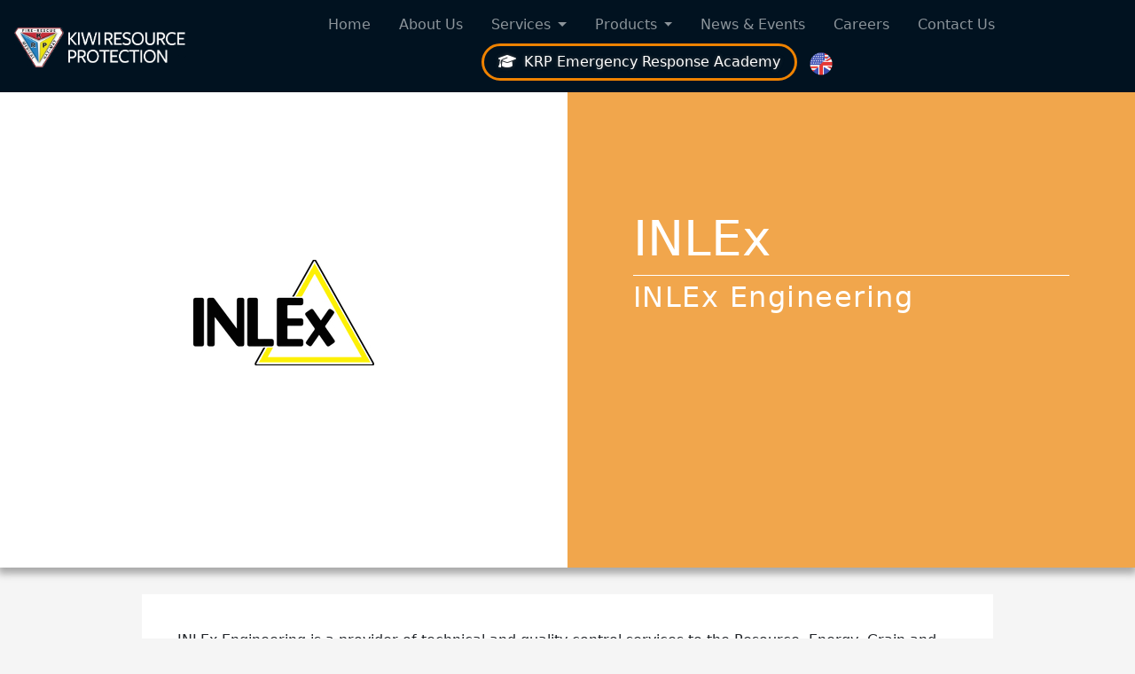

--- FILE ---
content_type: text/html; charset=UTF-8
request_url: https://www.kiwiresourceprotection.com/products/inlex
body_size: 9131
content:
<!DOCTYPE html>
<!--[if lt IE 7 ]><html class="ie ie6" lang="en"> <![endif]-->
<!--[if IE 7 ]><html class="ie ie7" lang="en"> <![endif]-->
<!--[if IE 8 ]><html class="ie ie8" lang="en"> <![endif]-->
<!--[if (gte IE 9)|!(IE)]><!--><html lang="en"> <!--<![endif]-->
<head>
	<meta charset="utf-8" />
	<title>INLEx | Kiwi Resource Protection</title>
     <meta name="description" content="Your Partner in Risk Management Solutions - We pride ourselves in designing and delivering bespoke solutions based on clients hazards and risks. We achieve this by applying our own 7-Step assessment process. Our clients can request technical help for emergency events by calling our 24-hour Emergency Response Hotline.">
     <meta content="Risk Management SOlutions, Fire Fighting, Emergency, First Aid, Consulting, Training, Equipment Supply, Fire Suppression" name="keywords" />
	<meta name="revisit-after" content="1 days">
	<meta name="audience" content="all">
	<meta name="expires" content="never">
	<meta name="robots" content="index, follow">
	<meta name="rating" content="general, information">
	<meta name="aesop" content="information">
	<meta name="csrf-token" content="DlZXO7gPqbU9fIziAwcRkMtn7Pet63MlXVXADIaE" />

	<meta content="initial-scale=1,maximum-scale=1,user-scalable=no,width=device-width" name="viewport">
	<meta content="IE=edge,chrome=1" http-equiv="X-UA-Compatible">

	<meta property="og:locale" content="en_US" />
	<meta property="og:type" content="website" />
	<meta property="og:title" content="INLEx | Kiwi Resource Protection" />
	<meta property="og:image" content="https://www.kiwiresourceprotection.com/storage/media/images/social-media-meta.jpg"/>
	<meta property="og:image:url" content="https://www.kiwiresourceprotection.com/storage/media/images/social-media-meta.jpg"/>
	<meta property="og:image:secure_url" content="https://www.kiwiresourceprotection.com/storage/media/images/social-media-meta.jpg"/>
	<meta property="og:description" content="Your Partner in Risk Management Solutions - We pride ourselves in designing and delivering bespoke solutions based on clients hazards and risks. We achieve this by applying our own 7-Step assessment process. Our clients can request technical help for emergency events by calling our 24-hour Emergency Response Hotline." />
	<meta property="og:url" content="https://www.kiwiresourceprotection.com/products/inlex" />
	<meta property="og:site_name" content="Kiwi Resource Protection" />
	<meta property="fb:app_id" content="" />
	<meta name="twitter:card" content="summary_large_image" />
	<meta name="twitter:description" content="Your Partner in Risk Management Solutions - We pride ourselves in designing and delivering bespoke solutions based on clients hazards and risks. We achieve this by applying our own 7-Step assessment process. Our clients can request technical help for emergency events by calling our 24-hour Emergency Response Hotline." />
	<meta name="twitter:title" content="INLEx | Kiwi Resource Protection" />
	<meta name="twitter:image" content="https://www.kiwiresourceprotection.com/storage/media/images/social-media-meta.jpg" />

     <meta content="en-us" http-equiv="Content-Language" />

	<link rel="apple-touch-icon" sizes="180x180" href="https://www.kiwiresourceprotection.com/storage/media/images/favicon/apple-touch-icon.png">
	<link rel="icon" type="image/png" sizes="32x32" href="https://www.kiwiresourceprotection.com/storage/media/images/favicon/favicon-32x32.png">
	<link rel="icon" type="image/png" sizes="16x16" href="https://www.kiwiresourceprotection.com/storage/media/images/favicon/favicon-16x16.png">
	<link rel="manifest" href="https://www.kiwiresourceprotection.com/storage/media/images/favicon/site.webmanifest">
	<link rel="mask-icon" href="https://www.kiwiresourceprotection.com/storage/media/images/favicon/safari-pinned-tab.svg" color="#5bbad5">
	<link rel="shortcut icon" href="https://www.kiwiresourceprotection.com/storage/media/images/favicon/favicon.ico">
	<meta name="msapplication-TileColor" content="#006cbb">
	<meta name="msapplication-config" content="https://www.kiwiresourceprotection.com/storage/media/images/favicon/browserconfig.xml">
	<meta name="theme-color" content="#ffffff">

    <link href="https://fonts.googleapis.com/css?family=Material+Icons|Material+Icons+Outlined|Material+Icons+Two+Tone|Material+Icons+Round|Material+Icons+Sharp" rel="stylesheet">
	<link rel="stylesheet" href="https://fonts.googleapis.com/css2?family=Material+Symbols+Outlined:opsz,wght,FILL,GRAD@48,400,0,0" />
	<link href="https://cdn.jsdelivr.net/npm/bootstrap@5.3.1/dist/css/bootstrap.min.css" rel="stylesheet" integrity="sha384-4bw+/aepP/YC94hEpVNVgiZdgIC5+VKNBQNGCHeKRQN+PtmoHDEXuppvnDJzQIu9" crossorigin="anonymous">
	<link rel="stylesheet" href="https://cdnjs.cloudflare.com/ajax/libs/font-awesome/6.4.2/css/all.min.css" integrity="sha512-z3gLpd7yknf1YoNbCzqRKc4qyor8gaKU1qmn+CShxbuBusANI9QpRohGBreCFkKxLhei6S9CQXFEbbKuqLg0DA==" crossorigin="anonymous" referrerpolicy="no-referrer" />
	<link rel="preconnect" href="https://fonts.googleapis.com">
	<link rel="preconnect" href="https://fonts.gstatic.com" crossorigin>
	<link href="https://fonts.googleapis.com/css2?family=Open+Sans:ital,wght@0,300;0,400;0,500;0,600;0,700;0,800;1,300;1,400;1,500;1,600;1,700;1,800&family=Roboto+Condensed:ital,wght@0,300;0,400;0,700;1,300;1,400;1,700&family=Roboto:ital,wght@0,100;0,300;0,400;0,500;0,700;0,900;1,100;1,300;1,400;1,500;1,700;1,900&display=swap" rel="stylesheet">


	<link rel="stylesheet" href="https://unpkg.com/aos@next/dist/aos.css" />

     <style>

		.social-icon
		{
			width: 40px;
			height: 40px;
			display: inline-block;
			background: #8d989e;
			border-radius: 50%;
			text-align: center;
			line-height: 39px;
			font-size: 25px;
			cursor: pointer;
			color: #444;
			margin: 0 3px;
		}

		.social-icon:hover
		{
			background:#2962FF;
			color: #FFF;
		}

		.social-icon.facebook-icon:hover
		{
			background:#1877F2;
			color: #FFF;
		}

		.social-icon.instagram-icon:hover
		{
			background:#d62976;
			color: #FFF;
		}

		.social-icon.linkedin-icon:hover
		{
			background:#0e76a8;
			color: #FFF;
		}

		.social-icon.maps-icon:hover
		{
			background:#EA4335;
			color: #FFF;
		}

		.social-icon.line-icon:hover
		{
			background:#07B53B;
			color: #FFF;
		}

		html, body
		{
			overflow-x: hidden;
		}

          .text-nav
          {
               text-shadow: 1px 1px 3px #000;
          }

		.text-nav:focus
		{
			outline: none !important;
		}

		.navbar-fixed .dropdown-content
		{
			min-width: 210px;
			top: 60px !important;
		}

		.paragraph-container-m-0 p
		{
			margin: 0;
		}

     </style>
<style>

	.ca-duration-100{ animation-duration: .1s; }
	.ca-duration-200{ animation-duration: .2s; }
	.ca-duration-300{ animation-duration: .3s; }
	.ca-duration-400{ animation-duration: .4s; }
	.ca-duration-500{ animation-duration: .5s; }
	.ca-duration-600{ animation-duration: .6s; }
	.ca-duration-700{ animation-duration: .7s; }
	.ca-duration-800{ animation-duration: .8s; }
	.ca-duration-900{ animation-duration: .9s; }
	.ca-duration-1000{ animation-duration: 1s; }
	.ca-duration-1100{ animation-duration: 1.1s; }
	.ca-duration-1200{ animation-duration: 1.2s; }
	.ca-duration-1300{ animation-duration: 1.3s; }
	.ca-duration-1400{ animation-duration: 1.4s; }
	.ca-duration-1500{ animation-duration: 1.5s; }
	.ca-duration-1600{ animation-duration: 1.6s; }
	.ca-duration-1700{ animation-duration: 1.7s; }
	.ca-duration-1800{ animation-duration: 1.8s; }
	.ca-duration-1900{ animation-duration: 1.9s; }
	.ca-duration-2000{ animation-duration: 2s; }
	.ca-duration-2100{ animation-duration: 2.1s; }
	.ca-duration-2200{ animation-duration: 2.2s; }
	.ca-duration-2300{ animation-duration: 2.3s; }
	.ca-duration-2400{ animation-duration: 2.4s; }
	.ca-duration-2500{ animation-duration: 2.5s; }
	.ca-duration-2600{ animation-duration: 2.6s; }
	.ca-duration-2700{ animation-duration: 2.7s; }
	.ca-duration-2800{ animation-duration: 2.8s; }
	.ca-duration-2900{ animation-duration: 2.9s; }
	.ca-duration-3000{ animation-duration: 3s; }

	.ca-delay-100{ animation-delay: .1s; }
	.ca-delay-200{ animation-delay: .2s; }
	.ca-delay-300{ animation-delay: .3s; }
	.ca-delay-400{ animation-delay: .4s; }
	.ca-delay-500{ animation-delay: .5s; }
	.ca-delay-600{ animation-delay: .6s; }
	.ca-delay-700{ animation-delay: .7s; }
	.ca-delay-800{ animation-delay: .8s; }
	.ca-delay-900{ animation-delay: .9s; }
	.ca-delay-1000{ animation-delay: 1s; }
	.ca-delay-1100{ animation-delay: 1.1s; }
	.ca-delay-1200{ animation-delay: 1.2s; }
	.ca-delay-1300{ animation-delay: 1.3s; }
	.ca-delay-1400{ animation-delay: 1.4s; }
	.ca-delay-1500{ animation-delay: 1.5s; }
	.ca-delay-1600{ animation-delay: 1.6s; }
	.ca-delay-1700{ animation-delay: 1.7s; }
	.ca-delay-1800{ animation-delay: 1.8s; }
	.ca-delay-1900{ animation-delay: 1.9s; }
	.ca-delay-2000{ animation-delay: 2s; }
	.ca-delay-2100{ animation-delay: 2.1s; }
	.ca-delay-2200{ animation-delay: 2.2s; }
	.ca-delay-2300{ animation-delay: 2.3s; }
	.ca-delay-2400{ animation-delay: 2.4s; }
	.ca-delay-2500{ animation-delay: 2.5s; }
	.ca-delay-2600{ animation-delay: 2.6s; }
	.ca-delay-2700{ animation-delay: 2.7s; }
	.ca-delay-2800{ animation-delay: 2.8s; }
	.ca-delay-2900{ animation-delay: 2.9s; }
	.ca-delay-3000{ animation-delay: 3s; }

	.ca-base
	{
		animation-iteration-count: 1;
		animation-fill-mode: forwards;
	}

	@keyframes  caFadeIn
	{
		from {opacity: 0;}
		to {opacity: 1;}
	}

	.ca-fadeIn
	{
		opacity: 0;
		animation-name: caFadeIn;
	}

	@keyframes  caFadeDown
	{
		from {opacity: 0; transform: translateY(-100px);}
		to {opacity: 1; transform: translateY(0px);}
	}

	.ca-fadeDown
	{
		opacity: 0;
		transform: translateY(-100px);
		animation-name: caFadeDown;
	}

	@keyframes  caFadeUp
	{
		from {opacity: 0; transform: translateY(100px);}
		to {opacity: 1; transform: translateY(0px);}
	}

	.ca-fadeUp
	{
		opacity: 0;
		transform: translateY(100px);
		animation-name: caFadeUp;
	}

	@keyframes  caFadeRight
	{
		from {opacity: 0; transform: translateX(-100px);}
		to {opacity: 1; transform: translateX(0px);}
	}

	.ca-fadeRight
	{
		opacity: 0;
		transform: translateX(-100px);
		animation-name: caFadeRight;
	}

	@keyframes  caFadeLeft
	{
		from {opacity: 0; transform: translateX(100px);}
		to {opacity: 1; transform: translateX(0px);}
	}

	.ca-fadeLeft
	{
		opacity: 0;
		transform: translateX(100px);
		animation-name: caFadeLeft;
	}

	@keyframes  ca-spin
	{
		from {transform:rotate(0deg);}
		to {transform:rotate(360deg);}
	}

	.ca-spin
	{
		animation-name: ca-spin;
		animation-duration: 2000ms;
		animation-iteration-count: infinite;
		animation-timing-function: linear; 
	}

</style>
<style>

	.red-color
	{
		color: #FF1600;
	}

	.orange-background
	{
		background: #F0A855;
	}

	.orange-color
	{
		color: #FF9200;
	}

	.roboto-font
	{
		font-family: 'Roboto', sans-serif;
	}

	.open-sans-font
	{
		font-family: 'Open Sans', sans-serif;
	}

	.roboto-condensed-font
	{
		font-family: 'Roboto Condensed', sans-serif;
	}



	.map-popover
	{
		background: transparent;
		z-index:10;
		display: none;
	}

	.map-popover[data-show]
	{
		display: block;
		opacity: 1;
	}

	.map-popover-arrow, .map-popover-arrow::before
	{
		position: absolute;
		width: 8px;
		height: 8px;
		background: #212529;
	}

	.map-popover-arrow
	{
		visibility: hidden;
	}

	.map-popover-arrow::before
	{
		visibility: visible;
		content: '';
		transform: rotate(45deg);
	}

	.map-popover[data-popper-placement^='top']
	{
		margin-bottom: -35px !important;
		padding-bottom: 35px;
	}

	.map-popover[data-popper-placement^='bottom']
	{ 
		margin-top: -35px !important;
		padding-top: 35px;
	}

	.map-popover[data-popper-placement^='left']
	{
		margin-right: -25px !important;
		padding-right: 25px;
	}

	.map-popover[data-popper-placement^='right']
	{
		margin-left: -25px !important;
		padding-left: 25px;
	}

	.map-popover[data-popper-placement^='top'] > .map-popover-arrow
	{
		bottom: 31px;
		margin-left: -5px;
	}

	.map-popover[data-popper-placement^='bottom'] > .map-popover-arrow
	{
		top: 31px;
		margin-left: -5px;
	}

	.map-popover[data-popper-placement^='left'] > .map-popover-arrow
	{
		right: 25px;
	}

	.map-popover[data-popper-placement^='right'] > .map-popover-arrow
	{
		left: 17px;
	}

	.contact-btn
	{
		border: 3px solid #F0A855;
		font-size: 15px;
		padding: 10px 31px !important;
		color: #FFF;
		border-radius: 50px;
		background: rgba(0,0,0,0.5);
	}

	.contact-btn:hover
	{
		background: #F0A855;
	}

	.scroll-link
	{
		cursor:pointer;
	}

	.dropdown-toggle::after
	{
		margin-bottom: -1px;
		margin-left: 8px;
	}

	.dropdown-menu-end
	{
    	transform: translateX(-58%);
	}

	.dropdown-menu.dropwdown-spotlight
	{
		transform: translateX(-45%);
		background: rgba(255,255,255,0.3);
		background: transparent;
		border: 0;
	}

	.dropdown-menu.dropwdown-spotlight ul
	{
		display: flex;
		flex-direction: row;
		list-style-type: none;
		padding: 3px 0 0;
		border-radius: 0 0 5px 5px;
		overflow: hidden;
		box-shadow: 0 6px 5px 1px rgba(0,0,0,0.5);
	}

	.dropdown-menu.dropwdown-spotlight ul li a
	{            
		text-align: center;
		padding: 60px 20px;
		background: #3A3A3A;
		color: #FFF;
		margin: 0 -1px;
		cursor: pointer;
		font-weight: 400;
		text-transform: uppercase;
		font-size: 17px;
		width: 235px;
		line-height: 20px;
		border-left: 1px solid #666;
		border-right: 1px solid #666;
		white-space: normal;
    	height: 100%;
	}

	.dropdown-menu.dropwdown-spotlight ul li a:hover
	{
		color:#333;
	}

	.dropdown-menu.dropwdown-spotlight ul li a .icon
	{                 
		font-size: 58px;
		margin-bottom: 50px;
		display: block;
	}

	.dropdown-item.dropwdown-spotlight.active, .dropdown-item.dropwdown-spotlight:active
	{
		background-color: #Ef8200;
	}

	.dropdown-menu.dropdown-menu.dropwdown-highlight
	{
		background: rgba(0,0,0,0.8);
	}

	.dropdown-menu.dropdown-menu.dropwdown-highlight ul
	{
		padding:0;
	}

	.dropdown-menu.dropdown-menu.dropwdown-highlight ul li a
	{
		padding: 15px;
		padding-left: 30px;
	}

	.dropdown-menu.dropdown-menu.dropwdown-highlight.compressed ul li a
	{
		padding: 10px 15px;
		padding-left: 30px;
	}

	.dropdown-menu.dropdown-menu.dropwdown-highlight ul li a:hover
	{
		color:#333;
	}

	.dropdown-menu.dropdown-menu.dropwdown-highlight ul li a span
	{
		vertical-align: middle;
	}

	.dropdown-menu.dropdown-menu.dropwdown-highlight ul li a .icon
	{
		font-size:22px;
		margin-right: 8px;
	}

	.nav-link
	{
		border-bottom: 1px solid transparent;
	}

	.nav-link:focus, .nav-link:hover
	{
		border-bottom: 1px solid #Ef8200;
	}

	.navbar-brand
	{
		padding:0;
	}

	.btn
	{
		height: initial;
		letter-spacing:0;
		text-transform: none;
	}

	nav ul a.btn
	{
		margin-top: 0;
		margin-left:0;
		margin-right:0;
	}

	nav i
	{
		height:initial;
	}

	.dropdown-toggle.dropdown-no-arrow::after
	{
		display: none;
	}

</style>

	
	<style>
		body
		{
			background: #f5f5f5;
		}

		.content ul
		{
			padding-left:20px;
		}

		.content ul li
		{
			list-style-type: disc;
			margin-bottom:8px;
		}
	</style>



</head>

<body>
	<nav class="navbar navbar-expand-lg fixed-top navbar-dark" style="background: #011220;">
		<div class="container-fluid">
			<div class="navbar-brand">
				<a href="https://www.kiwiresourceprotection.com"><img src="https://www.kiwiresourceprotection.com/storage/media/images/logo_1756545052.png" alt="Kiwi Resource Protection" title="Kiwi Resource Protection" height="45" class="d-inline-block align-text-top"></a>
			</div>
			<ul class="nav navbar-nav justify-content-center me-1">
				<li class="nav-item mx-2">
					<a class="nav-link" href="https://www.kiwiresourceprotection.com">Home</a>
				</li>
				<li class="nav-item mx-2">
					<a class="nav-link" href="https://www.kiwiresourceprotection.com/about-us">About Us</a>
				</li>
				<li class="nav-item mx-2">
					<div class="dropdown">
						<a class="nav-link dropdown-toggle" href="https://www.kiwiresourceprotection.com#section-service" id="serviceDropDownMenu" data-bs-toggle="dropdown" aria-expanded="false">Services</a>
							<div class="dropdown-menu dropwdown-highlight">
								<ul aria-labelledby="serviceDropDownMenu">
																												<li class="">
											<a href="https://www.kiwiresourceprotection.com/services/consultancy" class="nav-link dropdown-item">
												<span class="icon"><i class="fas fa-hard-hat"></i></span>
												<span>Consultancy</span>
											</a>
										</li>
																			<li class="">
											<a href="https://www.kiwiresourceprotection.com/services/fire-safety-and-emergency-response-systems" class="nav-link dropdown-item">
												<span class="icon"><i class="fas fa-fire"></i></span>
												<span>Fire Safety Systems</span>
											</a>
										</li>
																			<li class="">
											<a href="https://www.kiwiresourceprotection.com/services/inspection-maintenance-design-and-engineering" class="nav-link dropdown-item">
												<span class="icon"><i class="fas fa-cog"></i></span>
												<span>Inspection, Maintenance, Design & Engineering</span>
											</a>
										</li>
																			<li class="">
											<a href="https://www.kiwiresourceprotection.com/services/training-and-competency" class="nav-link dropdown-item">
												<span class="icon"><i class="fas fa-users"></i></span>
												<span>Training and Competency</span>
											</a>
										</li>
																			<li class="">
											<a href="https://www.kiwiresourceprotection.com/services/emergency-response-hsse" class="nav-link dropdown-item">
												<span class="icon"><i class="fas fa-fire-extinguisher"></i></span>
												<span>Emergency Response, HSSE</span>
											</a>
										</li>
																			<li class="">
											<a href="https://www.kiwiresourceprotection.com/services/rentals" class="nav-link dropdown-item">
												<span class="icon"><i class="fas fa-receipt"></i></span>
												<span>Rentals</span>
											</a>
										</li>
																			<li class="">
											<a href="https://www.kiwiresourceprotection.com/services/inspection--and--maintenance-workshop" class="nav-link dropdown-item">
												<span class="icon"><i class="fas fa-hand"></i></span>
												<span>Workshop</span>
											</a>
										</li>
																	</ul>
							</div>
					</div>
				</li>
				<li class="nav-item mx-2">
					<div class="dropdown">
						<a class="nav-link dropdown-toggle" href="https://www.kiwiresourceprotection.com/products" data-bs-toggle="dropdown" aria-expanded="false">Products</a>
							<div class="dropdown-menu dropwdown-highlight compressed">
								<ul aria-labelledby="serviceDropDownMenu">
									<li class="">
										<a href="https://www.kiwiresourceprotection.com/products" class="nav-link dropdown-item">
											<span>All Products</span>
										</a>
									</li>
																												<li class="">
											<a href="https://www.kiwiresourceprotection.com/products/andatech" class="nav-link dropdown-item">
												<span>Andatech</span>
											</a>
										</li>
																			<li class="">
											<a href="https://www.kiwiresourceprotection.com/products/ansul" class="nav-link dropdown-item">
												<span>Ansul</span>
											</a>
										</li>
																			<li class="">
											<a href="https://www.kiwiresourceprotection.com/products/breatheair" class="nav-link dropdown-item">
												<span>Breatheair</span>
											</a>
										</li>
																			<li class="">
											<a href="https://www.kiwiresourceprotection.com/products/clore" class="nav-link dropdown-item">
												<span>Clore</span>
											</a>
										</li>
																			<li class="">
											<a href="https://www.kiwiresourceprotection.com/products/gexcon" class="nav-link dropdown-item">
												<span>Gexcon</span>
											</a>
										</li>
																			<li class="">
											<a href="https://www.kiwiresourceprotection.com/products/glofab" class="nav-link dropdown-item">
												<span>Glofab</span>
											</a>
										</li>
																			<li class="">
											<a href="https://www.kiwiresourceprotection.com/products/imperial-extinguishers" class="nav-link dropdown-item">
												<span>Imperial Extinguishers</span>
											</a>
										</li>
																			<li class="">
											<a href="https://www.kiwiresourceprotection.com/products/irudek" class="nav-link dropdown-item">
												<span>IRUDEK</span>
											</a>
										</li>
																			<li class="">
											<a href="https://www.kiwiresourceprotection.com/products/krp-customised-ppe" class="nav-link dropdown-item">
												<span>KRP Customised PPE</span>
											</a>
										</li>
																			<li class="">
											<a href="https://www.kiwiresourceprotection.com/products/minearc-systems" class="nav-link dropdown-item">
												<span>MineARC Systems</span>
											</a>
										</li>
																			<li class="">
											<a href="https://www.kiwiresourceprotection.com/products/niedner--altra" class="nav-link dropdown-item">
												<span>Niedner | ALTRA</span>
											</a>
										</li>
																			<li class="">
											<a href="https://www.kiwiresourceprotection.com/products/qtec-technology" class="nav-link dropdown-item">
												<span>QTEC Technology</span>
											</a>
										</li>
																			<li class="">
											<a href="https://www.kiwiresourceprotection.com/products/safehouse" class="nav-link dropdown-item">
												<span>Safehouse</span>
											</a>
										</li>
																			<li class="">
											<a href="https://www.kiwiresourceprotection.com/products/williams-fire-and-hazard" class="nav-link dropdown-item">
												<span>Williams Fire and Hazard</span>
											</a>
										</li>
																	</ul>
							</div>
					</div>
				</li>
				<li class="nav-item mx-2">
					<a class="nav-link" href="https://www.kiwiresourceprotection.com/news-events">News & Events</a>
				</li>
				<li class="nav-item mx-2">
					<a class="nav-link" href="https://www.kiwiresourceprotection.com/careers">Careers</a>
				</li>
				<li class="nav-item mx-2">
					<a class="nav-link" href="https://www.kiwiresourceprotection.com/contact">Contact Us</a>
				</li>
				<li class="nav-item mx-1">
					<a class="btn btn-warning text-white px-3" href="https://www.kiwiresourceprotection.com/courses" style="text-shadow: 0 0 4px #444;background: transparent;border: 3px solid #Ef8200;border-radius: 55px;"><span class="me-1"><i class="fas fa-graduation-cap"></i></span> <span>KRP Emergency Response Academy</span></a>
				</li>
									<li class="nav-item dropdown">
						<a class="nav-link dropdown-toggle dropdown-no-arrow" href="#" role="button" data-bs-toggle="dropdown" aria-expanded="false">
							<img src="https://www.kiwiresourceprotection.com/storage/media/images/en.png" alt="current language" title="current language" style="max-height: 30px; vertical-align: middle; line-height: 36px; margin-right: 5px;" />
						</a>
						<ul class="dropdown-menu dropdown-menu-end" style="background:#FFF;">
							<li><a class="dropdown-item" href="https://www.kiwiresourceprotection.com"><img src="https://www.kiwiresourceprotection.com/storage/media/images/en.png" alt="English" title="English" style="max-height: 30px; vertical-align: middle; line-height: 36px; margin-right: 5px;" /> English</a></li>
							<li><a class="dropdown-item" href="https://www.kiwiresourceprotection.com/th"><img src="https://www.kiwiresourceprotection.com/storage/media/images/th.png" alt="ภาษาไทย" title="ภาษาไทย" style="max-height: 30px; vertical-align: middle; line-height: 36px; margin-right: 5px;" /> ภาษาไทย</a></li>
						</ul>
					</li>
							</ul>
		</div>
	</nav>
	<div class="text-center text-white" style="background: rgb(221 0 0 / 60%);position: fixed;z-index: 900;top: 62px;left:0;right:0;">
		<strong class="me-3">24/7 Emergency Hotline</strong> <span class="me-2">+66 99 003 0873 (Eng)</span> &bull; <span class="ms-2">+66 624652777 (Thai)</span>
	</div>


     <div>
     	
		<section class="container-fluid" style="margin-top: 64px; margin-bottom:30px;">
			<div class="row" style="box-shadow: 0 5px 8px 2px #aaa;">
				<div class="col-lg-6" style="min-height:80vh; background:#FFF; display: flex; align-items: center; text-align:center;">
					<img src="https://www.kiwiresourceprotection.com/storage/media/images/brands/21/inlex-1655296724.jpg" style="max-width: 100%; max-height: 200px; margin:0 auto;">
				</div>
				<div class="col-lg-6" style="background:#f1a64c; height: 80vh; color:#FFF; ">
					<div style="padding: 28% 10% 0 10%;">
						<h1 class="title" style="font-size: 55px;color:#FFF;font-weight: 500;margin-bottom: 8px;">INLEx</h1>
						<div class="content" style="font-size: 32px;letter-spacing:1.5px; border-top: 1px solid #FFF;">
							INLEx Engineering						</div>
					</div>
				</div>
			</div>

		</section>

		<section class="container" style="width:75%; background:#FFF; padding:40px 40px 20px;">
											
					<div class="row is-centered">
						<div class="col">
							<div class="content">
								<p class="text-regular" style="font-size: 16px;">
									INLEx Engineering is a provider of technical and quality control services to the Resource, Energy, Grain and Power Generation Industries. With capabilities to deliver all aspects of a project cycle - from concept design, planning, construction, installation, commissioning and ongoing maintenance – INLEx offers flexible project engagement.								</p>
							</div>
						</div>
					</div>

															
					<div class="row is-centered">
						<div class="col">
							<div class="content">
								<p class="text-regular" style="font-size: 16px;">
									Operating onshore, offshore and overseas from our base in Western Australia, the INLEx team routinely delivers work to remote and challenging environments. Our site personnel are available to mobilise to your location to provide a dynamic range of services and support.								</p>
							</div>
						</div>
					</div>

															
					<div class="row is-centered">
						<div class="col">
							<div class="content">
								<p class="text-regular" style="font-size: 16px;">
									Working actively with our clients, we are responsive to individual project requirements; considering any existing infrastructure and including ongoing future developments, we operate with an adaptive approach to changes in the scope of works, always being committed to ensuring effective and successful solutions for our clients.								</p>
							</div>
						</div>
					</div>

															
					<div class="row is-centered">
						<div class="col">
							<div class="content">
								<p class="text-regular" style="font-size: 16px;">
									We pride ourselves on delivering quality workmanship, utilising practical solutions to improve your asset performance, and optimising our operating strategies whenever possible to efficiently arrive on-schedule and on-budget.								</p>
							</div>
						</div>
					</div>

															
					<div class="row is-centered">
						<div class="col">
							<div class="content">
								<p class="text-regular" style="font-size: 16px;">
									Safety is integral to our core culture at INLEx. As one of our primary goals, we employ strict management systems to identify and resolve risk, secure compliance and minimise harm. Along with our strong emphasis on safety, we are sure to meet all regulatory requirements in the working process.								</p>
							</div>
						</div>
					</div>

															
					<div class="row is-centered">
						<div class="col">
							<div class="content">
								<p class="text-regular" style="font-size: 16px;">
									Our professional and technically skilled workforce brings together diverse knowledge and experience. Qualified through EEHA and CompEx schemes, and with backgrounds working internationally on IECEx and ATEX certified equipment, INLEx is your reliable project partner.								</p>
							</div>
						</div>
					</div>

							
		</section>

		

	     </div>

	<div id="hireUsForm" class="modal modal-fixed-footer">
          <div class="modal-content">
               <div class="container">
                    <h4></h4>
                    <p></p>

                    <form>
                         <input type="hidden" class="type" value="Hire Us" />
                         <input type="hidden" class="url" value="" />

                         <div class="row" style="margin-bottom: 0;">
                              <div class="input-field col s6">
                                   <input id="hireUs_first_name" type="text" class="validate first_name" required="" aria-required="true">
                                   <label for="hireUs_first_name" class="first_name">First Name</label>
                              </div>
                              <div class="input-field col s6">
                                   <input id="hireUs_last_name" type="text" class="validate last_name" required="" aria-required="true">
                                   <label for="hireUs_last_name">Last Name</label>
                              </div>
                         </div>
                         <div class="row" style="margin-bottom: 0;">
                              <div class="input-field col s6">
                                   <input id="hireUs_phone" type="text" class="validate phone" required="" aria-required="true">
                                   <label for="hireUs_phone">Phone</label>
                              </div>
                              <div class="input-field col s6">
                                   <input id="hireUs_email" type="email" class="validate email" required="" aria-required="true">
                                   <label for="hireUs_email">Email</label>
                              </div>
                         </div>
                         <div class="row" style="margin-bottom: 0;">
                              <div class="input-field col s12">
                                   <textarea id="hireUs_message" style="min-height: 85px;" class="message materialize-textarea"></textarea>
                                   <label for="hireUs_message">Message</label>
                              </div>
                         </div>
                    </form>
               </div>
          </div>
          <div class="modal-footer">
               <a href="#!" class="modal-close waves-effect waves-red btn-flat">Close</a>
               <a href="#!" class="inquiry-form-submit waves-effect waves-green green btn">Submit</a>
          </div>
     </div>

	<div class="bg-secondary text-white">
		<div class="container">
			<footer class="pt-5">
				<div class="row">
					<div class="col-6">
						<h5 class="white-text" style="margin-bottom: 24px;border-bottom: 1px solid #AAA;"><img src="https://www.kiwiresourceprotection.com/storage/media/images/logo_1756545036.png" style="max-height: 50px; margin-bottom: 10px;" alt="Kiwi Resource Protection" title="Kiwi Resource Protection"></h5>
						<hr style="width:80px;background:#AAA;margin: -14px 0 20px;display: none;">
						<div style="margin:0;width: 80%;"><p>KRP, along with our strategic partners in the region, provide a comprehensive end to end services to our ASEAN clients.</p>
<p>We cover many industry sectors and provide solutions from design through to the end of the life cycle of a facility.</p></div>
						<div style="padding-top: 10px; margin-bottom: 25px;">

							<img src="https://www.kiwiresourceprotection.com/storage/media/images/logo_1756537258.png" alt="Accreditation" title="Accreditation" style="max-height: 80px;" />
						</div>
					</div>

					<div class="col-6">
						<div style="float: right;">
							<a href="http://discovery.ariba.com/profile/AN01173729869" target="_blank">
								<img alt="View Kiwi Resource Protection Co'; Ltd profile on Ariba Discovery" border=0 src=https://service.ariba.com/an/p/Ariba/badge_180x55.jpg>
							</a>
						</div>
						<h5 class="grey-text text-darken-3" style="margin-bottom: 0;">Contact</h5>
						<p class="grey-text text-darken-3" style="font-size: 18px;margin-top: 4px;border-bottom: 1px solid #AAA;padding-bottom: 6px;">Get In Touch With Us</p>
						<hr style="width:80px;background:#AAA;margin: -14px 0 20px;display: none;">
						<div class="row">

							<div class="col">
								<div class="paragraph-container-m-0" style="margin: 0; line-height: 28px; font-weight: bold;"><span class="material-icons-outlined" style=" font-size: 18px; vertical-align: middle;">location_on</span> <span style="vertical-align:middle;">Address:</span></div>
								<div class="paragraph-container-m-0" style="padding-left: 23px; margin-bottom: 25px;">
									<p>61/45 61-52, Moo 3</p>
<p>Sam Nak Thon</p>
<p>Ban Chang, Rayong 21130, Thailand</p>								</div>

								<div class="paragraph-container-m-0" style="padding-left: 20px;">
									<a href="https://www.facebook.com/KRPResourceprotection" target="_blank" class="social-icon facebook-icon"><i class="fab fa-facebook-f"></i></a>
									<a href="https://www.instagram.com/krpthailand" target="_blank" class="social-icon instagram-icon"><i class="fab fa-instagram"></i></a>
									<a href="https://www.linkedin.com/company/kiwi-resource-protection/" target="_blank" class="social-icon linkedin-icon"><i class="fab fa-linkedin-in"></i></a>
									<a href="https://maps.app.goo.gl/jeTVbDvABGt62JRq8" target="_blank" class="social-icon maps-icon"><i class="fas fa-map-marker-alt"></i></a>
									<a href="https://line.me/R/ti/p/@051ogcyg" target="_blank" class="social-icon line-icon"><i class="fab fa-line"></i></a>
								</div>

							</div>
							<div class="col">
								<div class="paragraph-container-m-0" style="margin: 0; line-height: 28px; font-weight: bold;"><span class="material-icons-outlined" style=" font-size: 18px; vertical-align: middle;">phone</span> <span style="vertical-align:middle;">Phone:</span></div>
								<div class="paragraph-container-m-0" style="padding-left: 23px; margin-bottom: 10px;">
									<p>+66 99 003 0873 (Eng)</p>
<p>+66 62 465 2777 (Thai)</p>
<p>+66 38 016 743 (Office)</p>								</div>

								<div class="paragraph-container-m-0" style="margin: 0; line-height: 28px; font-weight: bold;"><span class="material-icons-outlined" style=" font-size: 18px; vertical-align: middle;">email</span> <span style="vertical-align:middle;">Email:</span></div>
								<div class="paragraph-container-m-0" style="padding-left: 23px;">
									<p>info@kiwirp.com</p>								</div>
							</div>
						</div>
					</div>
				</div>

				<div class="py-4 mt-4 border-top text-center">
					<p>© 2026 Kiwi Resource Protection Co.,Ltd. | Designed & powered by <a href="https://www.du-bua.com" target="_blank" class="text-white">Du Bua Software</a></p>
				</div>
			</footer>
		</div>
	</div>

	
	<script src="https://cdnjs.cloudflare.com/ajax/libs/popper.js/2.9.2/umd/popper.min.js" integrity="sha512-2rNj2KJ+D8s1ceNasTIex6z4HWyOnEYLVC3FigGOmyQCZc2eBXKgOxQmo3oKLHyfcj53uz4QMsRCWNbLd32Q1g==" crossorigin="anonymous" referrerpolicy="no-referrer"></script>
	<script src="https://cdn.jsdelivr.net/npm/bootstrap@5.3.1/dist/js/bootstrap.bundle.min.js" integrity="sha384-HwwvtgBNo3bZJJLYd8oVXjrBZt8cqVSpeBNS5n7C8IVInixGAoxmnlMuBnhbgrkm" crossorigin="anonymous"></script>
     <script src="https://cdnjs.cloudflare.com/ajax/libs/jquery/3.6.0/jquery.min.js" integrity="sha512-894YE6QWD5I59HgZOGReFYm4dnWc1Qt5NtvYSaNcOP+u1T9qYdvdihz0PPSiiqn/+/3e7Jo4EaG7TubfWGUrMQ==" crossorigin="anonymous" referrerpolicy="no-referrer"></script>
	<script type="text/javascript" src="https://www.kiwiresourceprotection.com/storage/js/anime.min.js"></script>
	<script src="https://unpkg.com/aos@next/dist/aos.js"></script>
     <script>
          AOS.init();

		  $('.dropdown').mouseenter(function()
		{
			$(this).find('.dropdown-menu').addClass('show');
		});

		$('.dropdown').mouseleave(function()
		{
			$(this).find('.dropdown-menu').removeClass('show');
		});

		function getBase64(file)
		{
			var reader = new FileReader();
			reader.readAsDataURL(file);
			reader.onload = function()
			{
				ajaxData.file_path = reader.result;

				var request = $.ajax({
					url: "https://www.kiwiresourceprotection.com/send-mail",
					method: "post",
					data: ajaxData,
					dataType: "html"
				});

				request.done(function(res)
				{
					parentEl.find('input, textarea').each(function(){
						$(this).val('');
					});

					$('.inquiry-form-submit').html('Inquiry Received');
				});
			};

			reader.onerror = function (error)
			{
				console.log('Error: ', error);
			};
		}

		var ajaxData;
		var parentEl;

		$('.inquiry-form-submit').click(function()
		{
			$(this).html('<i class="fas fa-spinner fa-spin"></i> Submitting...');

			parentEl = $(this).parent().parent();

			ajaxData = {
				'_token': $('meta[name="csrf-token"]').attr('content'),
				'type': parentEl.find('.type').val(),
				'url': parentEl.find('.url').val(),
				'first_name': parentEl.find('.first_name').val(),
				'last_name': parentEl.find('.last_name').val(),
				'name': parentEl.find('.first_name').val()+" "+parentEl.find('.last_name').val(),
				'phone': parentEl.find('.phone').val(),
				'email': parentEl.find('.email').val(),
				'message': parentEl.find('.message').val(),
			}



			if(ajaxData.name != "" && ajaxData.email != "" && ajaxData.phone != "")
			{
				if(parentEl.find('.upload_file_path').length > 0 && parentEl.find('.upload_file_path').val() != '')
				{
					var file = parentEl.find('.upload_file_path').get(0).files[0];
					getBase64(file);
				}
				else
				{
					var request = $.ajax({
						url: "https://www.kiwiresourceprotection.com/send-mail",
						method: "post",
						data: ajaxData,
						dataType: "html"
					});

					request.done(function(res)
					{
						parentEl.find('input, textarea').each(function(){
							$(this).val('');
						});

						$('.inquiry-form-submit').html('<i class="fas fa-check me-1"></i> Message Sent Successfully!');
					});
				}
			}
			else
			{
				$('.inquiry-form-submit').html('Submit');
			}
		});

     </script>

     
		<link rel="stylesheet" href="https://cdn.jsdelivr.net/npm/glightbox/dist/css/glightbox.min.css" />
		<script src="https://cdn.jsdelivr.net/gh/mcstudios/glightbox/dist/js/glightbox.min.js"></script>
		<script>

			const lightbox = GLightbox();
		</script>


	</body>

</html>
